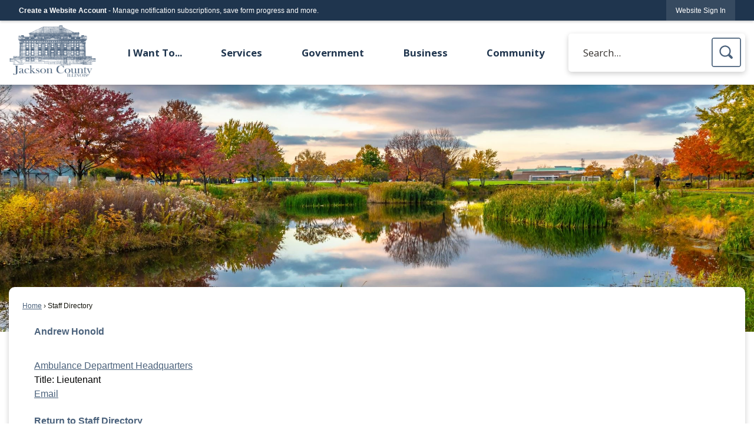

--- FILE ---
content_type: text/html; charset=utf-8
request_url: https://www.jacksoncounty-il.gov/Pages/MenuMain/HiddenMainSubMenus?pageID=1&moduleID=4&themeID=17&menuContainerID=mainNav&_=1768764133238
body_size: 10868
content:



    <ol id="ParentMainItem9" class="navMenu" role="menu" aria-expanded="false">
        <li id="MainItem9MenuHeader" class="subMenuItem toParent">
            <a id="pagelink9" class="navMenuItem openThePageLink" href="/9/I-Want-To" target="_self" role="menuitem" aria-haspopup="false" >Open the <em>I Want To...</em> page</a>
        </li>
            <li id="MainItem281" data-pageid="281" aria-haspopup="true" class="subMenuItem hasChildren">
                <a class="navMenuItem  withChildren" href="/281/Apply" target="_self" role="menuitem" aria-haspopup="true" >Apply</a>
            </li>
            <li id="MainItem287" data-pageid="287" aria-haspopup="true" class="subMenuItem hasChildren">
                <a class="navMenuItem  withChildren" href="/287/Contact" target="_self" role="menuitem" aria-haspopup="true" >Contact</a>
            </li>
            <li id="MainItem292" data-pageid="292" aria-haspopup="true" class="subMenuItem hasChildren">
                <a class="navMenuItem  withChildren" href="/292/Find" target="_self" role="menuitem" aria-haspopup="true" >Find</a>
            </li>
            <li id="MainItem303" data-pageid="303" aria-haspopup="true" class="subMenuItem hasChildren">
                <a class="navMenuItem  withChildren" href="/303/Pay" target="_self" role="menuitem" aria-haspopup="true" >Pay</a>
            </li>
            <li id="MainItem306" data-pageid="306" aria-haspopup="false" class="subMenuItem">
                <a class="navMenuItem " href="/FormCenter/Highway-Department-5/Report-a-Road-Problem-46" target="_self" role="menuitem" aria-haspopup="false" >Report a Road Problem</a>
            </li>
            <li id="MainItem398" data-pageid="398" aria-haspopup="true" class="subMenuItem hasChildren">
                <a class="navMenuItem  withChildren" href="/398/Sign-Up-For" target="_self" role="menuitem" aria-haspopup="true" >Sign Up For</a>
            </li>
            <li id="MainItem307" data-pageid="307" aria-haspopup="true" class="subMenuItem hasChildren">
                <a class="navMenuItem  withChildren" href="/307/Vote" target="_self" role="menuitem" aria-haspopup="true" >Vote</a>
            </li>
    </ol>



    <ol id="ParentMainItem281" class="navMenu" role="menu" aria-expanded="false">
        <li id="MainItem281MenuHeader" class="subMenuItem toParent">
            <a id="pagelink281" class="navMenuItem openThePageLink" href="/281/Apply" target="_self" role="menuitem" aria-haspopup="false" >Open the <em>Apply</em> page</a>
        </li>
            <li id="MainItem283" data-pageid="283" aria-haspopup="false" class="subMenuItem">
                <a class="navMenuItem " href="/175/County-Board-Appointed-Vacancies" target="_self" role="menuitem" aria-haspopup="false" >For County Board Appointed Vacancies</a>
            </li>
            <li id="MainItem285" data-pageid="285" aria-haspopup="false" class="subMenuItem">
                <a class="navMenuItem " href="/284/Employment" target="_self" role="menuitem" aria-haspopup="false" >For Employment with the County</a>
            </li>
            <li id="MainItem286" data-pageid="286" aria-haspopup="false" class="subMenuItem">
                <a class="navMenuItem " href="/200/Marriage-License" target="_self" role="menuitem" aria-haspopup="false" >For a Marriage License</a>
            </li>
    </ol>



    <ol id="ParentMainItem287" class="navMenu" role="menu" aria-expanded="false">
        <li id="MainItem287MenuHeader" class="subMenuItem toParent">
            <a id="pagelink287" class="navMenuItem openThePageLink" href="/287/Contact" target="_self" role="menuitem" aria-haspopup="false" >Open the <em>Contact</em> page</a>
        </li>
            <li id="MainItem288" data-pageid="288" aria-haspopup="false" class="subMenuItem">
                <a class="navMenuItem " href="/166/Animal-Control" target="_self" role="menuitem" aria-haspopup="false" >Animal Control</a>
            </li>
            <li id="MainItem289" data-pageid="289" aria-haspopup="false" class="subMenuItem">
                <a class="navMenuItem " href="/158/County-Board" target="_self" role="menuitem" aria-haspopup="false" >The County Board</a>
            </li>
            <li id="MainItem291" data-pageid="291" aria-haspopup="false" class="subMenuItem">
                <a class="navMenuItem " href="/DocumentCenter/View/534/Frequently-Dialed-Numbers-PDF" target="_blank" role="menuitem" aria-haspopup="false" rel="noopener">County Contact List (PDF)</a>
            </li>
    </ol>



    <ol id="ParentMainItem292" class="navMenu" role="menu" aria-expanded="false">
        <li id="MainItem292MenuHeader" class="subMenuItem toParent">
            <a id="pagelink292" class="navMenuItem openThePageLink" href="/292/Find" target="_self" role="menuitem" aria-haspopup="false" >Open the <em>Find</em> page</a>
        </li>
            <li id="MainItem293" data-pageid="293" aria-haspopup="false" class="subMenuItem">
                <a class="navMenuItem " href="/204/County-Finances" target="_self" role="menuitem" aria-haspopup="false" >County Finances</a>
            </li>
            <li id="MainItem294" data-pageid="294" aria-haspopup="false" class="subMenuItem">
                <a class="navMenuItem " href="/209/County-Ordinances-Resolutions" target="_self" role="menuitem" aria-haspopup="false" >County Ordinances</a>
            </li>
            <li id="MainItem295" data-pageid="295" aria-haspopup="false" class="subMenuItem">
                <a class="navMenuItem " href="https://www.judici.com/courts/cases/case_search.jsp?court=IL039015J" onkeypress="this.onclick();" onclick="return showExternalSiteDialog(this);" target="_self" role="menuitem" aria-haspopup="false" >Court Case Information (Judici)</a>
            </li>
            <li id="MainItem296" data-pageid="296" aria-haspopup="false" class="subMenuItem">
                <a class="navMenuItem " href="https://jackson.il.bhamaps.com/" onkeypress="this.onclick();" onclick="return showExternalSiteDialog(this);" target="_self" role="menuitem" aria-haspopup="false" >GIS Property Data</a>
            </li>
            <li id="MainItem297" data-pageid="297" aria-haspopup="false" class="subMenuItem">
                <a class="navMenuItem " href="/172/Assessment" target="_self" role="menuitem" aria-haspopup="false" >Property Information</a>
            </li>
            <li id="MainItem298" data-pageid="298" aria-haspopup="false" class="subMenuItem">
                <a class="navMenuItem " href="https://circuitclerk.co.jackson.il.us/" onkeypress="this.onclick();" onclick="return showExternalSiteDialog(this);" target="_self" role="menuitem" aria-haspopup="false" >Rules of the Court</a>
            </li>
            <li id="MainItem299" data-pageid="299" aria-haspopup="false" class="subMenuItem">
                <a class="navMenuItem " href="https://sheriffalerts.com/cap_office_disclaimer.php?office=54934&amp;fwd=aHR0cDovL3d3dy5zaGVyaWZmYWxlcnRzLmNvbS9jYXBfbWFpbi5waHA/b2ZmaWNlPTU0OTM0" onkeypress="this.onclick();" onclick="return showExternalSiteDialog(this);" target="_self" role="menuitem" aria-haspopup="false" >Sex Offenders in My Area</a>
            </li>
            <li id="MainItem301" data-pageid="301" aria-haspopup="false" class="subMenuItem">
                <a class="navMenuItem " href="/263/Treasurer" target="_self" role="menuitem" aria-haspopup="false" >Tax Information</a>
            </li>
            <li id="MainItem302" data-pageid="302" aria-haspopup="false" class="subMenuItem">
                <a class="navMenuItem " href="/202/Vital-Records" target="_self" role="menuitem" aria-haspopup="false" >Vital Records</a>
            </li>
            <li id="MainItem387" data-pageid="387" aria-haspopup="false" class="subMenuItem">
                <a class="navMenuItem " href="/387/Commercial-Solar-Energy-Facility-Siting-" target="_self" role="menuitem" aria-haspopup="false" >Commercial Solar Energy Facility Siting Ordinance</a>
            </li>
    </ol>



    <ol id="ParentMainItem303" class="navMenu" role="menu" aria-expanded="false">
        <li id="MainItem303MenuHeader" class="subMenuItem toParent">
            <a id="pagelink303" class="navMenuItem openThePageLink" href="/303/Pay" target="_self" role="menuitem" aria-haspopup="false" >Open the <em>Pay</em> page</a>
        </li>
            <li id="MainItem304" data-pageid="304" aria-haspopup="false" class="subMenuItem">
                <a class="navMenuItem " href="/196/Pay-Fines-Fees-Online" target="_self" role="menuitem" aria-haspopup="false" >Fines / Fees</a>
            </li>
            <li id="MainItem305" data-pageid="305" aria-haspopup="false" class="subMenuItem">
                <a class="navMenuItem " href="/263/Treasurer" target="_self" role="menuitem" aria-haspopup="false" >My Taxes</a>
            </li>
    </ol>



    <ol id="ParentMainItem398" class="navMenu" role="menu" aria-expanded="false">
        <li id="MainItem398MenuHeader" class="subMenuItem toParent">
            <a id="pagelink398" class="navMenuItem openThePageLink" href="/398/Sign-Up-For" target="_self" role="menuitem" aria-haspopup="false" >Open the <em>Sign Up For</em> page</a>
        </li>
            <li id="MainItem399" data-pageid="399" aria-haspopup="false" class="subMenuItem">
                <a class="navMenuItem " href="/portal?portalpage=notifications?tab=alerts" target="_self" role="menuitem" aria-haspopup="false" >Alerts &amp; Notifications</a>
            </li>
    </ol>



    <ol id="ParentMainItem307" class="navMenu" role="menu" aria-expanded="false">
        <li id="MainItem307MenuHeader" class="subMenuItem toParent">
            <a id="pagelink307" class="navMenuItem openThePageLink" href="/307/Vote" target="_self" role="menuitem" aria-haspopup="false" >Open the <em>Vote</em> page</a>
        </li>
            <li id="MainItem308" data-pageid="308" aria-haspopup="false" class="subMenuItem">
                <a class="navMenuItem " href="/222/Election-Polling-Places-District-Maps" target="_self" role="menuitem" aria-haspopup="false" >Find my Polling Place</a>
            </li>
            <li id="MainItem309" data-pageid="309" aria-haspopup="false" class="subMenuItem">
                <a class="navMenuItem " href="/215/Voter-Registration" target="_self" role="menuitem" aria-haspopup="false" >Register to Vote</a>
            </li>
            <li id="MainItem310" data-pageid="310" aria-haspopup="false" class="subMenuItem">
                <a class="navMenuItem " href="/220/Archived-Election-Results" target="_self" role="menuitem" aria-haspopup="false" >View Archived Election Results</a>
            </li>
            <li id="MainItem311" data-pageid="311" aria-haspopup="false" class="subMenuItem">
                <a class="navMenuItem " href="/213/List-of-Nominations" target="_self" role="menuitem" aria-haspopup="false" >View the Ballot</a>
            </li>
            <li id="MainItem312" data-pageid="312" aria-haspopup="false" class="subMenuItem">
                <a class="navMenuItem " href="/212/Early-Voting" target="_self" role="menuitem" aria-haspopup="false" >Vote Early</a>
            </li>
    </ol>



    <ol id="ParentMainItem101" class="navMenu" role="menu" aria-expanded="false">
        <li id="MainItem101MenuHeader" class="subMenuItem toParent">
            <a id="pagelink101" class="navMenuItem openThePageLink" href="/101/Services" target="_self" role="menuitem" aria-haspopup="false" >Open the <em>Services</em> page</a>
        </li>
            <li id="MainItem313" data-pageid="313" aria-haspopup="true" class="subMenuItem hasChildren">
                <a class="navMenuItem  withChildren" href="/313/Courts" target="_self" role="menuitem" aria-haspopup="true" >Courts</a>
            </li>
            <li id="MainItem323" data-pageid="323" aria-haspopup="false" class="subMenuItem">
                <a class="navMenuItem " href="/284/Employment" target="_self" role="menuitem" aria-haspopup="false" >Employment</a>
            </li>
            <li id="MainItem324" data-pageid="324" aria-haspopup="true" class="subMenuItem hasChildren">
                <a class="navMenuItem  withChildren" href="/324/Health-Safety" target="_self" role="menuitem" aria-haspopup="true" >Health &amp; Safety</a>
            </li>
            <li id="MainItem334" data-pageid="334" aria-haspopup="true" class="subMenuItem hasChildren">
                <a class="navMenuItem  withChildren" href="/334/Records" target="_self" role="menuitem" aria-haspopup="true" >Records</a>
            </li>
            <li id="MainItem339" data-pageid="339" aria-haspopup="true" class="subMenuItem hasChildren">
                <a class="navMenuItem  withChildren" href="/339/Taxes-Property" target="_self" role="menuitem" aria-haspopup="true" >Taxes &amp; Property</a>
            </li>
            <li id="MainItem350" data-pageid="350" aria-haspopup="false" class="subMenuItem">
                <a class="navMenuItem " href="/239/Jackson-County-Mass-Transit" target="_self" role="menuitem" aria-haspopup="false" >Transportation</a>
            </li>
            <li id="MainItem340" data-pageid="340" aria-haspopup="true" class="subMenuItem hasChildren">
                <a class="navMenuItem  withChildren" href="/340/Voting-Elections" target="_self" role="menuitem" aria-haspopup="true" >Voting &amp; Elections</a>
            </li>
    </ol>



    <ol id="ParentMainItem313" class="navMenu" role="menu" aria-expanded="false">
        <li id="MainItem313MenuHeader" class="subMenuItem toParent">
            <a id="pagelink313" class="navMenuItem openThePageLink" href="/313/Courts" target="_self" role="menuitem" aria-haspopup="false" >Open the <em>Courts</em> page</a>
        </li>
            <li id="MainItem314" data-pageid="314" aria-haspopup="false" class="subMenuItem">
                <a class="navMenuItem " href="https://www.judici.com/courts/cases/case_search.jsp?court=IL039015J" onkeypress="this.onclick();" onclick="return showExternalSiteDialog(this);" target="_self" role="menuitem" aria-haspopup="false" >Case Information (Judici)</a>
            </li>
            <li id="MainItem315" data-pageid="315" aria-haspopup="false" class="subMenuItem">
                <a class="navMenuItem " href="/191/Circuit-Clerk" target="_self" role="menuitem" aria-haspopup="false" >Circuit Clerk</a>
            </li>
            <li id="MainItem316" data-pageid="316" aria-haspopup="false" class="subMenuItem">
                <a class="navMenuItem " href="https://circuitclerk.co.jackson.il.us/" onkeypress="this.onclick();" onclick="return showExternalSiteDialog(this);" target="_self" role="menuitem" aria-haspopup="false" >Court Fees</a>
            </li>
            <li id="MainItem317" data-pageid="317" aria-haspopup="false" class="subMenuItem">
                <a class="navMenuItem " href="/247/Probation" target="_self" role="menuitem" aria-haspopup="false" >Probation</a>
            </li>
            <li id="MainItem318" data-pageid="318" aria-haspopup="false" class="subMenuItem">
                <a class="navMenuItem " href="/250/Public-Defender" target="_self" role="menuitem" aria-haspopup="false" >Public Defender</a>
            </li>
            <li id="MainItem319" data-pageid="319" aria-haspopup="false" class="subMenuItem">
                <a class="navMenuItem " href="https://circuitclerk.co.jackson.il.us/" onkeypress="this.onclick();" onclick="return showExternalSiteDialog(this);" target="_self" role="menuitem" aria-haspopup="false" >Rules of the Court</a>
            </li>
            <li id="MainItem320" data-pageid="320" aria-haspopup="false" class="subMenuItem">
                <a class="navMenuItem " href="https://www.jacksoncountystatesattorney.com/" onkeypress="this.onclick();" onclick="return showExternalSiteDialog(this);" target="_self" role="menuitem" aria-haspopup="false" >State&#39;s Attorney</a>
            </li>
            <li id="MainItem321" data-pageid="321" aria-haspopup="false" class="subMenuItem">
                <a class="navMenuItem " href="https://www.jacksoncountystatesattorney.com/" onkeypress="this.onclick();" onclick="return showExternalSiteDialog(this);" target="_self" role="menuitem" aria-haspopup="false" >Victim / Witness Advocacy</a>
            </li>
            <li id="MainItem322" data-pageid="322" aria-haspopup="false" class="subMenuItem">
                <a class="navMenuItem " href="/253/Jail-Visitation" target="_self" role="menuitem" aria-haspopup="false" >Visit Someone in Jail</a>
            </li>
    </ol>



    <ol id="ParentMainItem324" class="navMenu" role="menu" aria-expanded="false">
        <li id="MainItem324MenuHeader" class="subMenuItem toParent">
            <a id="pagelink324" class="navMenuItem openThePageLink" href="/324/Health-Safety" target="_self" role="menuitem" aria-haspopup="false" >Open the <em>Health &amp; Safety</em> page</a>
        </li>
            <li id="MainItem326" data-pageid="326" aria-haspopup="false" class="subMenuItem">
                <a class="navMenuItem " href="/159/Ambulance-Department" target="_self" role="menuitem" aria-haspopup="false" >Ambulance Department</a>
            </li>
            <li id="MainItem327" data-pageid="327" aria-haspopup="false" class="subMenuItem">
                <a class="navMenuItem " href="/166/Animal-Control" target="_self" role="menuitem" aria-haspopup="false" >Animal Control</a>
            </li>
            <li id="MainItem328" data-pageid="328" aria-haspopup="false" class="subMenuItem">
                <a class="navMenuItem " href="/203/Coroner" target="_self" role="menuitem" aria-haspopup="false" >Coroner</a>
            </li>
            <li id="MainItem329" data-pageid="329" aria-haspopup="false" class="subMenuItem">
                <a class="navMenuItem " href="/224/Emergency-Management-Agency" target="_self" role="menuitem" aria-haspopup="false" >Emergency Management Agency</a>
            </li>
            <li id="MainItem330" data-pageid="330" aria-haspopup="false" class="subMenuItem">
                <a class="navMenuItem " href="https://jchdonline.org/" onkeypress="this.onclick();" onclick="return showExternalSiteDialog(this);" target="_self" role="menuitem" aria-haspopup="false" >Health Department</a>
            </li>
            <li id="MainItem332" data-pageid="332" aria-haspopup="false" class="subMenuItem">
                <a class="navMenuItem " href="https://sheriffalerts.com/cap_office_disclaimer.php?office=54934&amp;fwd=aHR0cDovL3d3dy5zaGVyaWZmYWxlcnRzLmNvbS9jYXBfbWFpbi5waHA/b2ZmaWNlPTU0OTM0" onkeypress="this.onclick();" onclick="return showExternalSiteDialog(this);" target="_self" role="menuitem" aria-haspopup="false" >Search for Sex Offenders in Your Area</a>
            </li>
            <li id="MainItem333" data-pageid="333" aria-haspopup="false" class="subMenuItem">
                <a class="navMenuItem " href="/251/Sheriffs-Office" target="_self" role="menuitem" aria-haspopup="false" >Sheriff&#39;s Office</a>
            </li>
    </ol>



    <ol id="ParentMainItem334" class="navMenu" role="menu" aria-expanded="false">
        <li id="MainItem334MenuHeader" class="subMenuItem toParent">
            <a id="pagelink334" class="navMenuItem openThePageLink" href="/334/Records" target="_self" role="menuitem" aria-haspopup="false" >Open the <em>Records</em> page</a>
        </li>
            <li id="MainItem336" data-pageid="336" aria-haspopup="false" class="subMenuItem">
                <a class="navMenuItem " href="/200/Marriage-License" target="_self" role="menuitem" aria-haspopup="false" >Marriage License</a>
            </li>
            <li id="MainItem337" data-pageid="337" aria-haspopup="false" class="subMenuItem">
                <a class="navMenuItem " href="/202/Vital-Records" target="_self" role="menuitem" aria-haspopup="false" >Vital Records</a>
            </li>
    </ol>



    <ol id="ParentMainItem339" class="navMenu" role="menu" aria-expanded="false">
        <li id="MainItem339MenuHeader" class="subMenuItem toParent">
            <a id="pagelink339" class="navMenuItem openThePageLink" href="/339/Taxes-Property" target="_self" role="menuitem" aria-haspopup="false" >Open the <em>Taxes &amp; Property</em> page</a>
        </li>
            <li id="MainItem341" data-pageid="341" aria-haspopup="false" class="subMenuItem">
                <a class="navMenuItem " href="/186/Board-of-Review" target="_self" role="menuitem" aria-haspopup="false" >Board of Review</a>
            </li>
            <li id="MainItem343" data-pageid="343" aria-haspopup="false" class="subMenuItem">
                <a class="navMenuItem " href="/177/Property-Tax-Exemptions" target="_self" role="menuitem" aria-haspopup="false" >Property Tax Exemptions</a>
            </li>
            <li id="MainItem344" data-pageid="344" aria-haspopup="false" class="subMenuItem">
                <a class="navMenuItem " href="https://jacksonil.devnetwedge.com/" onkeypress="this.onclick();" onclick="return showExternalSiteDialog(this);" target="_self" role="menuitem" aria-haspopup="false" >Property Tax Lookup</a>
            </li>
            <li id="MainItem345" data-pageid="345" aria-haspopup="false" class="subMenuItem">
                <a class="navMenuItem " href="/181/Property-Tax-Resources" target="_self" role="menuitem" aria-haspopup="false" >Property Tax Resources</a>
            </li>
            <li id="MainItem346" data-pageid="346" aria-haspopup="false" class="subMenuItem">
                <a class="navMenuItem " href="https://jackson.il.bhamaps.com/" onkeypress="this.onclick();" onclick="return showExternalSiteDialog(this);" target="_self" role="menuitem" aria-haspopup="false" >Tax Maps - GIS Online</a>
            </li>
            <li id="MainItem348" data-pageid="348" aria-haspopup="false" class="subMenuItem">
                <a class="navMenuItem " href="/211/Tax-Rate-Codes" target="_self" role="menuitem" aria-haspopup="false" >Tax Rate Codes</a>
            </li>
            <li id="MainItem349" data-pageid="349" aria-haspopup="false" class="subMenuItem">
                <a class="navMenuItem " href="/263/Treasurer" target="_self" role="menuitem" aria-haspopup="false" >Treasurer</a>
            </li>
    </ol>



    <ol id="ParentMainItem340" class="navMenu" role="menu" aria-expanded="false">
        <li id="MainItem340MenuHeader" class="subMenuItem toParent">
            <a id="pagelink340" class="navMenuItem openThePageLink" href="/340/Voting-Elections" target="_self" role="menuitem" aria-haspopup="false" >Open the <em>Voting &amp; Elections</em> page</a>
        </li>
            <li id="MainItem353" data-pageid="353" aria-haspopup="false" class="subMenuItem">
                <a class="navMenuItem " href="/220/Archived-Election-Results" target="_self" role="menuitem" aria-haspopup="false" >Archived Election Results</a>
            </li>
            <li id="MainItem355" data-pageid="355" aria-haspopup="false" class="subMenuItem">
                <a class="navMenuItem " href="/212/Early-Voting" target="_self" role="menuitem" aria-haspopup="false" >Early Voting</a>
            </li>
            <li id="MainItem356" data-pageid="356" aria-haspopup="false" class="subMenuItem">
                <a class="navMenuItem " href="/222/Election-Polling-Places-District-Maps" target="_self" role="menuitem" aria-haspopup="false" >Election Polling Places</a>
            </li>
            <li id="MainItem357" data-pageid="357" aria-haspopup="false" class="subMenuItem">
                <a class="navMenuItem " href="/214/Notice-of-Election" target="_self" role="menuitem" aria-haspopup="false" >Notice of Election</a>
            </li>
            <li id="MainItem358" data-pageid="358" aria-haspopup="false" class="subMenuItem">
                <a class="navMenuItem " href="/215/Voter-Registration" target="_self" role="menuitem" aria-haspopup="false" >Voter Registration</a>
            </li>
            <li id="MainItem370" data-pageid="370" aria-haspopup="false" class="subMenuItem">
                <a class="navMenuItem " href="/370/Election-Results" target="_self" role="menuitem" aria-haspopup="false" >Election Results</a>
            </li>
            <li id="MainItem385" data-pageid="385" aria-haspopup="false" class="subMenuItem">
                <a class="navMenuItem " href="/385/FRANK-LBYRD-USES-ONLY-PAPER-BALLOTS-FOR-" target="_self" role="menuitem" aria-haspopup="false" >FRANK L.BYRD USES ONLY PAPER BALLOTS FOR JACKSON COUNTY ELECTIONS. SAFE AND SECURE ELECTION FOR OVER 20 YEARS AND COUNTING.&#160;</a>
            </li>
    </ol>



    <ol id="ParentMainItem27" class="navMenu" role="menu" aria-expanded="false">
        <li id="MainItem27MenuHeader" class="subMenuItem toParent">
            <a id="pagelink27" class="navMenuItem openThePageLink" href="/27/Government" target="_self" role="menuitem" aria-haspopup="false" >Open the <em>Government</em> page</a>
        </li>
            <li id="MainItem129" data-pageid="129" aria-haspopup="false" class="subMenuItem">
                <a class="navMenuItem " href="/129/Agendas-Minutes" target="_self" role="menuitem" aria-haspopup="false" >Agendas &amp; Minutes</a>
            </li>
            <li id="MainItem158" data-pageid="158" aria-haspopup="true" class="subMenuItem hasChildren">
                <a class="navMenuItem  withChildren" href="/158/County-Board" target="_self" role="menuitem" aria-haspopup="true" >County Board</a>
            </li>
            <li id="MainItem157" data-pageid="157" aria-haspopup="true" class="subMenuItem hasChildren">
                <a class="navMenuItem  withChildren" href="/157/Departments" target="_self" role="menuitem" aria-haspopup="true" >Departments</a>
            </li>
            <li id="MainItem276" data-pageid="276" aria-haspopup="false" class="subMenuItem">
                <a class="navMenuItem " href="/276/Election-Judge-Training" target="_self" role="menuitem" aria-haspopup="false" >Election Judge Training</a>
            </li>
            <li id="MainItem368" data-pageid="368" aria-haspopup="false" class="subMenuItem">
                <a class="navMenuItem " href="/368/Employees" target="_self" role="menuitem" aria-haspopup="false" >Employees</a>
            </li>
    </ol>



    <ol id="ParentMainItem158" class="navMenu" role="menu" aria-expanded="false">
        <li id="MainItem158MenuHeader" class="subMenuItem toParent">
            <a id="pagelink158" class="navMenuItem openThePageLink" href="/158/County-Board" target="_self" role="menuitem" aria-haspopup="false" >Open the <em>County Board</em> page</a>
        </li>
            <li id="MainItem174" data-pageid="174" aria-haspopup="false" class="subMenuItem">
                <a class="navMenuItem " href="/DocumentCenter/View/172/District-Board-Map-PDF" target="_blank" role="menuitem" aria-haspopup="false" rel="noopener">Board District Map (PDF)</a>
            </li>
            <li id="MainItem175" data-pageid="175" aria-haspopup="false" class="subMenuItem">
                <a class="navMenuItem " href="/175/County-Board-Appointed-Vacancies" target="_self" role="menuitem" aria-haspopup="false" >County Board Appointed Vacancies</a>
            </li>
            <li id="MainItem178" data-pageid="178" aria-haspopup="true" class="subMenuItem hasChildren">
                <a class="navMenuItem  withChildren" href="/178/County-Committees" target="_self" role="menuitem" aria-haspopup="true" >County Committees</a>
            </li>
            <li id="MainItem204" data-pageid="204" aria-haspopup="true" class="subMenuItem hasChildren">
                <a class="navMenuItem  withChildren" href="/204/County-Finances" target="_self" role="menuitem" aria-haspopup="true" >County Finances</a>
            </li>
            <li id="MainItem209" data-pageid="209" aria-haspopup="false" class="subMenuItem">
                <a class="navMenuItem " href="/Archive.aspx?AMID=41" target="_self" role="menuitem" aria-haspopup="false" >County Ordinances &amp; Resolutions</a>
            </li>
            <li id="MainItem223" data-pageid="223" aria-haspopup="false" class="subMenuItem">
                <a class="navMenuItem " href="/223/Jackson-County-Bylaws" target="_self" role="menuitem" aria-haspopup="false" >Jackson County Bylaws</a>
            </li>
            <li id="MainItem372" data-pageid="372" aria-haspopup="false" class="subMenuItem">
                <a class="navMenuItem " href="/372/Jackson-County-Organizational-Chart" target="_self" role="menuitem" aria-haspopup="false" >Jackson County Organizational Chart</a>
            </li>
    </ol>



    <ol id="ParentMainItem178" class="navMenu" role="menu" aria-expanded="false">
        <li id="MainItem178MenuHeader" class="subMenuItem toParent">
            <a id="pagelink178" class="navMenuItem openThePageLink" href="/178/County-Committees" target="_self" role="menuitem" aria-haspopup="false" >Open the <em>County Committees</em> page</a>
        </li>
            <li id="MainItem179" data-pageid="179" aria-haspopup="false" class="subMenuItem">
                <a class="navMenuItem " href="/179/Executive-Committee" target="_self" role="menuitem" aria-haspopup="false" >Executive Committee</a>
            </li>
            <li id="MainItem184" data-pageid="184" aria-haspopup="false" class="subMenuItem">
                <a class="navMenuItem " href="/184/Finance-Administration-Committee" target="_self" role="menuitem" aria-haspopup="false" >Finance &amp; Administration Committee</a>
            </li>
            <li id="MainItem187" data-pageid="187" aria-haspopup="false" class="subMenuItem">
                <a class="navMenuItem " href="/187/Legislative-Public-Safety-Committee" target="_self" role="menuitem" aria-haspopup="false" >Legislative &amp; Public Safety Committee</a>
            </li>
            <li id="MainItem188" data-pageid="188" aria-haspopup="false" class="subMenuItem">
                <a class="navMenuItem " href="/188/Real-Property-Committee" target="_self" role="menuitem" aria-haspopup="false" >Real Property Committee</a>
            </li>
    </ol>



    <ol id="ParentMainItem204" class="navMenu" role="menu" aria-expanded="false">
        <li id="MainItem204MenuHeader" class="subMenuItem toParent">
            <a id="pagelink204" class="navMenuItem openThePageLink" href="/204/County-Finances" target="_self" role="menuitem" aria-haspopup="false" >Open the <em>County Finances</em> page</a>
        </li>
            <li id="MainItem205" data-pageid="205" aria-haspopup="false" class="subMenuItem">
                <a class="navMenuItem " href="/Archive.aspx?AMID=38" target="_self" role="menuitem" aria-haspopup="false" >Audits</a>
            </li>
            <li id="MainItem206" data-pageid="206" aria-haspopup="false" class="subMenuItem">
                <a class="navMenuItem " href="/Archive.aspx?AMID=39" target="_self" role="menuitem" aria-haspopup="false" >Budgets</a>
            </li>
            <li id="MainItem207" data-pageid="207" aria-haspopup="false" class="subMenuItem">
                <a class="navMenuItem " href="/Archive.aspx?AMID=40" target="_self" role="menuitem" aria-haspopup="false" >Compensation</a>
            </li>
    </ol>



    <ol id="ParentMainItem157" class="navMenu" role="menu" aria-expanded="false">
        <li id="MainItem157MenuHeader" class="subMenuItem toParent">
            <a id="pagelink157" class="navMenuItem openThePageLink" href="/157/Departments" target="_self" role="menuitem" aria-haspopup="false" >Open the <em>Departments</em> page</a>
        </li>
            <li id="MainItem159" data-pageid="159" aria-haspopup="true" class="subMenuItem hasChildren">
                <a class="navMenuItem  withChildren" href="/159/Ambulance-Department" target="_self" role="menuitem" aria-haspopup="true" >Ambulance Department</a>
            </li>
            <li id="MainItem166" data-pageid="166" aria-haspopup="true" class="subMenuItem hasChildren">
                <a class="navMenuItem  withChildren" href="/166/Animal-Control" target="_self" role="menuitem" aria-haspopup="true" >Animal Control</a>
            </li>
            <li id="MainItem172" data-pageid="172" aria-haspopup="true" class="subMenuItem hasChildren">
                <a class="navMenuItem  withChildren" href="/172/Assessments" target="_self" role="menuitem" aria-haspopup="true" >Assessments</a>
            </li>
            <li id="MainItem186" data-pageid="186" aria-haspopup="true" class="subMenuItem hasChildren">
                <a class="navMenuItem  withChildren" href="/186/Board-of-Review" target="_self" role="menuitem" aria-haspopup="true" >Board of Review</a>
            </li>
            <li id="MainItem191" data-pageid="191" aria-haspopup="true" class="subMenuItem hasChildren">
                <a class="navMenuItem  withChildren" href="/191/Circuit-Clerk" target="_self" role="menuitem" aria-haspopup="true" >Circuit Clerk</a>
            </li>
            <li id="MainItem197" data-pageid="197" aria-haspopup="true" class="subMenuItem hasChildren">
                <a class="navMenuItem  withChildren" href="/197/Clerk-Recorder" target="_self" role="menuitem" aria-haspopup="true" >Clerk &amp; Recorder</a>
            </li>
            <li id="MainItem203" data-pageid="203" aria-haspopup="false" class="subMenuItem">
                <a class="navMenuItem " href="/203/Coroner" target="_self" role="menuitem" aria-haspopup="false" >Coroner</a>
            </li>
            <li id="MainItem224" data-pageid="224" aria-haspopup="true" class="subMenuItem hasChildren">
                <a class="navMenuItem  withChildren" href="/224/Emergency-Management-Agency" target="_self" role="menuitem" aria-haspopup="true" >Emergency Management Agency</a>
            </li>
            <li id="MainItem226" data-pageid="226" aria-haspopup="false" class="subMenuItem">
                <a class="navMenuItem " href="https://jchdonline.org/" onkeypress="this.onclick();" onclick="return showExternalSiteDialog(this);" target="_self" role="menuitem" aria-haspopup="false" >Health Department</a>
            </li>
            <li id="MainItem228" data-pageid="228" aria-haspopup="true" class="subMenuItem hasChildren">
                <a class="navMenuItem  withChildren" href="/228/Highway-Department" target="_self" role="menuitem" aria-haspopup="true" >Highway Department</a>
            </li>
            <li id="MainItem239" data-pageid="239" aria-haspopup="false" class="subMenuItem">
                <a class="navMenuItem " href="/239/Jackson-County-Mass-Transit" target="_self" role="menuitem" aria-haspopup="false" >Jackson County Mass Transit</a>
            </li>
            <li id="MainItem240" data-pageid="240" aria-haspopup="false" class="subMenuItem">
                <a class="navMenuItem " href="https://www.roe30.org/" onkeypress="this.onclick();" onclick="return showExternalSiteDialog(this);" target="_self" role="menuitem" aria-haspopup="false" >Jackson / Perry Regional Office of Education</a>
            </li>
            <li id="MainItem241" data-pageid="241" aria-haspopup="true" class="subMenuItem hasChildren">
                <a class="navMenuItem  withChildren" href="/241/Liquor-Advisory-Board" target="_self" role="menuitem" aria-haspopup="true" >Liquor Advisory Board</a>
            </li>
            <li id="MainItem244" data-pageid="244" aria-haspopup="true" class="subMenuItem hasChildren">
                <a class="navMenuItem  withChildren" href="/244/Mental-Health-708-Board" target="_self" role="menuitem" aria-haspopup="true" >Mental Health (708) Board</a>
            </li>
            <li id="MainItem246" data-pageid="246" aria-haspopup="false" class="subMenuItem">
                <a class="navMenuItem " href="/246/Natural-Resources-Economic-Development-B" target="_self" role="menuitem" aria-haspopup="false" >Natural Resources Economic Development Board</a>
            </li>
            <li id="MainItem247" data-pageid="247" aria-haspopup="false" class="subMenuItem">
                <a class="navMenuItem " href="/247/Probation" target="_self" role="menuitem" aria-haspopup="false" >Probation</a>
            </li>
            <li id="MainItem248" data-pageid="248" aria-haspopup="false" class="subMenuItem">
                <a class="navMenuItem " href="/248/Public-Building-Commission" target="_self" role="menuitem" aria-haspopup="false" >Public Building Commission</a>
            </li>
            <li id="MainItem250" data-pageid="250" aria-haspopup="false" class="subMenuItem">
                <a class="navMenuItem " href="/250/Public-Defender" target="_self" role="menuitem" aria-haspopup="false" >Public Defender</a>
            </li>
            <li id="MainItem251" data-pageid="251" aria-haspopup="true" class="subMenuItem hasChildren">
                <a class="navMenuItem  withChildren" href="/251/Sheriffs-Office" target="_self" role="menuitem" aria-haspopup="true" >Sheriff&#39;s Office</a>
            </li>
            <li id="MainItem261" data-pageid="261" aria-haspopup="false" class="subMenuItem">
                <a class="navMenuItem " href="https://www.jacksoncountystatesattorney.com/" onkeypress="this.onclick();" onclick="return showExternalSiteDialog(this);" target="_self" role="menuitem" aria-haspopup="false" >State&#39;s Attorney</a>
            </li>
            <li id="MainItem263" data-pageid="263" aria-haspopup="true" class="subMenuItem hasChildren">
                <a class="navMenuItem  withChildren" href="/263/Treasurer" target="_self" role="menuitem" aria-haspopup="true" >Treasurer</a>
            </li>
    </ol>



    <ol id="ParentMainItem159" class="navMenu" role="menu" aria-expanded="false">
        <li id="MainItem159MenuHeader" class="subMenuItem toParent">
            <a id="pagelink159" class="navMenuItem openThePageLink" href="/159/Ambulance-Department" target="_self" role="menuitem" aria-haspopup="false" >Open the <em>Ambulance Department</em> page</a>
        </li>
            <li id="MainItem160" data-pageid="160" aria-haspopup="false" class="subMenuItem">
                <a class="navMenuItem " href="/160/AFSCME-Contract" target="_self" role="menuitem" aria-haspopup="false" >AFSCME Contract</a>
            </li>
            <li id="MainItem161" data-pageid="161" aria-haspopup="false" class="subMenuItem">
                <a class="navMenuItem " href="/161/Community-Public-Relations" target="_self" role="menuitem" aria-haspopup="false" >Community Public Relations</a>
            </li>
            <li id="MainItem163" data-pageid="163" aria-haspopup="false" class="subMenuItem">
                <a class="navMenuItem " href="/163/Employment" target="_self" role="menuitem" aria-haspopup="false" >Employment</a>
            </li>
            <li id="MainItem164" data-pageid="164" aria-haspopup="false" class="subMenuItem">
                <a class="navMenuItem " href="/164/Patient-Privacy-Notice" target="_self" role="menuitem" aria-haspopup="false" >Patient Privacy Notice</a>
            </li>
            <li id="MainItem165" data-pageid="165" aria-haspopup="false" class="subMenuItem">
                <a class="navMenuItem " href="https://heartlandpaymentservices.net/webpayments/JacksonCtyAmbulanceSvc/bills" onkeypress="this.onclick();" onclick="return showExternalSiteDialog(this);" target="_self" role="menuitem" aria-haspopup="false" >Payments</a>
            </li>
    </ol>



    <ol id="ParentMainItem166" class="navMenu" role="menu" aria-expanded="false">
        <li id="MainItem166MenuHeader" class="subMenuItem toParent">
            <a id="pagelink166" class="navMenuItem openThePageLink" href="/166/Animal-Control" target="_self" role="menuitem" aria-haspopup="false" >Open the <em>Animal Control</em> page</a>
        </li>
            <li id="MainItem167" data-pageid="167" aria-haspopup="false" class="subMenuItem">
                <a class="navMenuItem " href="/167/Eclipse-Information" target="_self" role="menuitem" aria-haspopup="false" >Eclipse Information</a>
            </li>
            <li id="MainItem168" data-pageid="168" aria-haspopup="false" class="subMenuItem">
                <a class="navMenuItem " href="/168/Rabies-Tags" target="_self" role="menuitem" aria-haspopup="false" >Rabies Tags</a>
            </li>
            <li id="MainItem169" data-pageid="169" aria-haspopup="false" class="subMenuItem">
                <a class="navMenuItem " href="/169/Rabies-Vaccination-Clinics" target="_self" role="menuitem" aria-haspopup="false" >Rabies Vaccination Clinics</a>
            </li>
            <li id="MainItem170" data-pageid="170" aria-haspopup="false" class="subMenuItem">
                <a class="navMenuItem " href="/170/Seasonal-Information" target="_self" role="menuitem" aria-haspopup="false" >Seasonal Information</a>
            </li>
            <li id="MainItem171" data-pageid="171" aria-haspopup="false" class="subMenuItem">
                <a class="navMenuItem " href="/171/Spay-Neuter-Program" target="_self" role="menuitem" aria-haspopup="false" >Spay Neuter Program</a>
            </li>
            <li id="MainItem373" data-pageid="373" aria-haspopup="false" class="subMenuItem">
                <a class="navMenuItem " href="/373/Animal-Control-Ordinances" target="_self" role="menuitem" aria-haspopup="false" >Animal Control Ordinances</a>
            </li>
            <li id="MainItem391" data-pageid="391" aria-haspopup="false" class="subMenuItem">
                <a class="navMenuItem " href="/391/Recent-Stray-Intake" target="_self" role="menuitem" aria-haspopup="false" >Recent Stray Intake</a>
            </li>
            <li id="MainItem393" data-pageid="393" aria-haspopup="false" class="subMenuItem">
                <a class="navMenuItem " href="/393/Lost-and-Found" target="_self" role="menuitem" aria-haspopup="false" >Lost and Found</a>
            </li>
            <li id="MainItem394" data-pageid="394" aria-haspopup="false" class="subMenuItem">
                <a class="navMenuItem " href="/394/Available-For-Transfer" target="_self" role="menuitem" aria-haspopup="false" >Available For Transfer</a>
            </li>
    </ol>



    <ol id="ParentMainItem172" class="navMenu" role="menu" aria-expanded="false">
        <li id="MainItem172MenuHeader" class="subMenuItem toParent">
            <a id="pagelink172" class="navMenuItem openThePageLink" href="/172/Assessments" target="_self" role="menuitem" aria-haspopup="false" >Open the <em>Assessments</em> page</a>
        </li>
            <li id="MainItem173" data-pageid="173" aria-haspopup="false" class="subMenuItem">
                <a class="navMenuItem " href="/173/Assessment-Office-Forms" target="_self" role="menuitem" aria-haspopup="false" >Assessment Office Forms</a>
            </li>
            <li id="MainItem176" data-pageid="176" aria-haspopup="false" class="subMenuItem">
                <a class="navMenuItem " href="/176/Notices-Policies" target="_self" role="menuitem" aria-haspopup="false" >Notices &amp; Policies</a>
            </li>
            <li id="MainItem177" data-pageid="177" aria-haspopup="false" class="subMenuItem">
                <a class="navMenuItem " href="/177/Property-Tax-Exemptions" target="_self" role="menuitem" aria-haspopup="false" >Property Tax Exemptions</a>
            </li>
            <li id="MainItem180" data-pageid="180" aria-haspopup="false" class="subMenuItem">
                <a class="navMenuItem " href="https://jacksonil.devnetwedge.com/" onkeypress="this.onclick();" onclick="return showExternalSiteDialog(this);" target="_self" role="menuitem" aria-haspopup="false" >Property Tax Lookup</a>
            </li>
            <li id="MainItem181" data-pageid="181" aria-haspopup="false" class="subMenuItem">
                <a class="navMenuItem " href="/181/Property-Tax-Resources" target="_self" role="menuitem" aria-haspopup="false" >Property Tax Resources</a>
            </li>
            <li id="MainItem182" data-pageid="182" aria-haspopup="false" class="subMenuItem">
                <a class="navMenuItem " href="https://jackson.il.bhamaps.com/" onkeypress="this.onclick();" onclick="return showExternalSiteDialog(this);" target="_self" role="menuitem" aria-haspopup="false" >Tax Maps - GIS Online</a>
            </li>
            <li id="MainItem183" data-pageid="183" aria-haspopup="false" class="subMenuItem">
                <a class="navMenuItem " href="/183/Township-Assessors" target="_self" role="menuitem" aria-haspopup="false" >Township Assessors</a>
            </li>
    </ol>



    <ol id="ParentMainItem186" class="navMenu" role="menu" aria-expanded="false">
        <li id="MainItem186MenuHeader" class="subMenuItem toParent">
            <a id="pagelink186" class="navMenuItem openThePageLink" href="/186/Board-of-Review" target="_self" role="menuitem" aria-haspopup="false" >Open the <em>Board of Review</em> page</a>
        </li>
            <li id="MainItem190" data-pageid="190" aria-haspopup="false" class="subMenuItem">
                <a class="navMenuItem " href="/190/Schedule" target="_self" role="menuitem" aria-haspopup="false" >Schedule</a>
            </li>
            <li id="MainItem189" data-pageid="189" aria-haspopup="false" class="subMenuItem">
                <a class="navMenuItem " href="/DocumentCenter/View/190/2022-Board-of-Review-Rules-DOCX" target="_blank" role="menuitem" aria-haspopup="false" rel="noopener">Rules &amp; Procedures for Filing &amp; Appeal (DOCX)</a>
            </li>
    </ol>



    <ol id="ParentMainItem191" class="navMenu" role="menu" aria-expanded="false">
        <li id="MainItem191MenuHeader" class="subMenuItem toParent">
            <a id="pagelink191" class="navMenuItem openThePageLink" href="/191/Circuit-Clerk" target="_self" role="menuitem" aria-haspopup="false" >Open the <em>Circuit Clerk</em> page</a>
        </li>
            <li id="MainItem192" data-pageid="192" aria-haspopup="false" class="subMenuItem">
                <a class="navMenuItem " href="https://www.judici.com/courts/cases/case_search.jsp?court=IL039015J" onkeypress="this.onclick();" onclick="return showExternalSiteDialog(this);" target="_self" role="menuitem" aria-haspopup="false" >Case Information (Judici)</a>
            </li>
            <li id="MainItem193" data-pageid="193" aria-haspopup="false" class="subMenuItem">
                <a class="navMenuItem " href="https://circuitclerk.co.jackson.il.us/" onkeypress="this.onclick();" onclick="return showExternalSiteDialog(this);" target="_self" role="menuitem" aria-haspopup="false" >Court Fees</a>
            </li>
            <li id="MainItem194" data-pageid="194" aria-haspopup="false" class="subMenuItem">
                <a class="navMenuItem " href="/194/Holidays-Hours" target="_self" role="menuitem" aria-haspopup="false" >Holidays &amp; Hours</a>
            </li>
            <li id="MainItem196" data-pageid="196" aria-haspopup="false" class="subMenuItem">
                <a class="navMenuItem " href="/196/Pay-Fines-Fees-Online" target="_self" role="menuitem" aria-haspopup="false" >Pay Fines &amp; Fees Online</a>
            </li>
            <li id="MainItem195" data-pageid="195" aria-haspopup="false" class="subMenuItem">
                <a class="navMenuItem " href="https://circuitclerk.co.jackson.il.us/" onkeypress="this.onclick();" onclick="return showExternalSiteDialog(this);" target="_self" role="menuitem" aria-haspopup="false" >Rules of the Court</a>
            </li>
    </ol>



    <ol id="ParentMainItem197" class="navMenu" role="menu" aria-expanded="false">
        <li id="MainItem197MenuHeader" class="subMenuItem toParent">
            <a id="pagelink197" class="navMenuItem openThePageLink" href="/197/Clerk-Recorder" target="_self" role="menuitem" aria-haspopup="false" >Open the <em>Clerk &amp; Recorder</em> page</a>
        </li>
            <li id="MainItem199" data-pageid="199" aria-haspopup="false" class="subMenuItem">
                <a class="navMenuItem " href="/199/Elections-Voting" target="_self" role="menuitem" aria-haspopup="false" >Elections &amp; Voting</a>
            </li>
            <li id="MainItem200" data-pageid="200" aria-haspopup="false" class="subMenuItem">
                <a class="navMenuItem " href="/200/Marriage-License" target="_self" role="menuitem" aria-haspopup="false" >Marriage License</a>
            </li>
            <li id="MainItem211" data-pageid="211" aria-haspopup="false" class="subMenuItem">
                <a class="navMenuItem " href="/Archive.aspx?AMID=37" target="_self" role="menuitem" aria-haspopup="false" >Tax Rate Codes</a>
            </li>
            <li id="MainItem202" data-pageid="202" aria-haspopup="false" class="subMenuItem">
                <a class="navMenuItem " href="/202/Vital-Records" target="_self" role="menuitem" aria-haspopup="false" >Vital Records</a>
            </li>
            <li id="MainItem392" data-pageid="392" aria-haspopup="false" class="subMenuItem">
                <a class="navMenuItem " href="/392/Recording-Documents" target="_self" role="menuitem" aria-haspopup="false" >Recording Documents</a>
            </li>
            <li id="MainItem395" data-pageid="395" aria-haspopup="false" class="subMenuItem">
                <a class="navMenuItem " href="/395/Notary-Fraud-Alert" target="_self" role="menuitem" aria-haspopup="false" >Notary Fraud Alert</a>
            </li>
    </ol>



    <ol id="ParentMainItem224" class="navMenu" role="menu" aria-expanded="false">
        <li id="MainItem224MenuHeader" class="subMenuItem toParent">
            <a id="pagelink224" class="navMenuItem openThePageLink" href="/224/Emergency-Management-Agency" target="_self" role="menuitem" aria-haspopup="false" >Open the <em>Emergency Management Agency</em> page</a>
        </li>
            <li id="MainItem225" data-pageid="225" aria-haspopup="false" class="subMenuItem">
                <a class="navMenuItem " href="https://jacksoncountyema.yolasite.com/" onkeypress="this.onclick();" onclick="return showExternalSiteDialog(this);" target="_self" role="menuitem" aria-haspopup="false" >Emergency Messages</a>
            </li>
            <li id="MainItem227" data-pageid="227" aria-haspopup="false" class="subMenuItem">
                <a class="navMenuItem " href="/227/Local-Emergency-Planning-Committee-LEPC" target="_self" role="menuitem" aria-haspopup="false" >Local Emergency Planning Committee (LEPC)</a>
            </li>
            <li id="MainItem237" data-pageid="237" aria-haspopup="false" class="subMenuItem">
                <a class="navMenuItem " href="/237/National-Incident-Management-System" target="_self" role="menuitem" aria-haspopup="false" >National Incident Management System</a>
            </li>
    </ol>



    <ol id="ParentMainItem228" class="navMenu" role="menu" aria-expanded="false">
        <li id="MainItem228MenuHeader" class="subMenuItem toParent">
            <a id="pagelink228" class="navMenuItem openThePageLink" href="/228/Highway-Department" target="_self" role="menuitem" aria-haspopup="false" >Open the <em>Highway Department</em> page</a>
        </li>
            <li id="MainItem229" data-pageid="229" aria-haspopup="false" class="subMenuItem">
                <a class="navMenuItem " href="/229/ADA-Transition-Plan" target="_self" role="menuitem" aria-haspopup="false" >ADA Transition Plan</a>
            </li>
            <li id="MainItem231" data-pageid="231" aria-haspopup="false" class="subMenuItem">
                <a class="navMenuItem " href="/231/County-Highway-Map" target="_self" role="menuitem" aria-haspopup="false" >County Highway Map</a>
            </li>
            <li id="MainItem233" data-pageid="233" aria-haspopup="false" class="subMenuItem">
                <a class="navMenuItem " href="/233/Flood-Damage-Prevention" target="_self" role="menuitem" aria-haspopup="false" >Flood Damage Prevention</a>
            </li>
            <li id="MainItem236" data-pageid="236" aria-haspopup="false" class="subMenuItem">
                <a class="navMenuItem " href="/FormCenter/Highway-Department-5/Report-a-Road-Problem-46" target="_self" role="menuitem" aria-haspopup="false" >Report a Road Problem</a>
            </li>
            <li id="MainItem238" data-pageid="238" aria-haspopup="false" class="subMenuItem">
                <a class="navMenuItem " href="/238/Township-Highway-Commissioners" target="_self" role="menuitem" aria-haspopup="false" >Township Highway Commissioners</a>
            </li>
            <li id="MainItem375" data-pageid="375" aria-haspopup="false" class="subMenuItem">
                <a class="navMenuItem " href="/375/Highway-Employment-Opportunities" target="_self" role="menuitem" aria-haspopup="false" >Highway Employment Opportunities</a>
            </li>
    </ol>



    <ol id="ParentMainItem241" class="navMenu" role="menu" aria-expanded="false">
        <li id="MainItem241MenuHeader" class="subMenuItem toParent">
            <a id="pagelink241" class="navMenuItem openThePageLink" href="/241/Liquor-Advisory-Board" target="_self" role="menuitem" aria-haspopup="false" >Open the <em>Liquor Advisory Board</em> page</a>
        </li>
            <li id="MainItem242" data-pageid="242" aria-haspopup="false" class="subMenuItem">
                <a class="navMenuItem " href="/242/County-Licensed-Establishments" target="_self" role="menuitem" aria-haspopup="false" >County Licensed Establishments</a>
            </li>
            <li id="MainItem243" data-pageid="243" aria-haspopup="false" class="subMenuItem">
                <a class="navMenuItem " href="/243/Jackson-County-Liquor-Ordinance" target="_self" role="menuitem" aria-haspopup="false" >Jackson County Liquor Ordinance</a>
            </li>
            <li id="MainItem245" data-pageid="245" aria-haspopup="false" class="subMenuItem">
                <a class="navMenuItem " href="/245/Liquor-License-Application" target="_self" role="menuitem" aria-haspopup="false" >Liquor License Application</a>
            </li>
    </ol>



    <ol id="ParentMainItem244" class="navMenu" role="menu" aria-expanded="false">
        <li id="MainItem244MenuHeader" class="subMenuItem toParent">
            <a id="pagelink244" class="navMenuItem openThePageLink" href="/244/Mental-Health-708-Board" target="_self" role="menuitem" aria-haspopup="false" >Open the <em>Mental Health (708) Board</em> page</a>
        </li>
            <li id="MainItem249" data-pageid="249" aria-haspopup="false" class="subMenuItem">
                <a class="navMenuItem " href="/249/Annual-Report-Budget" target="_self" role="menuitem" aria-haspopup="false" >Annual Report &amp; Budget</a>
            </li>
            <li id="MainItem252" data-pageid="252" aria-haspopup="false" class="subMenuItem">
                <a class="navMenuItem " href="/252/Community-Mental-Health-Resources" target="_self" role="menuitem" aria-haspopup="false" >Community Mental Health Resources</a>
            </li>
            <li id="MainItem254" data-pageid="254" aria-haspopup="false" class="subMenuItem">
                <a class="navMenuItem " href="/254/Funded-Agencies" target="_self" role="menuitem" aria-haspopup="false" >Funded Agencies</a>
            </li>
            <li id="MainItem256" data-pageid="256" aria-haspopup="false" class="subMenuItem">
                <a class="navMenuItem " href="/256/Funding-Reports-Application" target="_self" role="menuitem" aria-haspopup="false" >Funding Reports &amp; Application</a>
            </li>
            <li id="MainItem280" data-pageid="280" aria-haspopup="false" class="subMenuItem">
                <a class="navMenuItem " href="/DocumentCenter/View/414/One-year--Three-year-Plan-docx" target="_blank" role="menuitem" aria-haspopup="false" rel="noopener">One-Year &amp; Three-Year Plan (PDF)</a>
            </li>
    </ol>



    <ol id="ParentMainItem251" class="navMenu" role="menu" aria-expanded="false">
        <li id="MainItem251MenuHeader" class="subMenuItem toParent">
            <a id="pagelink251" class="navMenuItem openThePageLink" href="/251/Sheriffs-Office" target="_self" role="menuitem" aria-haspopup="false" >Open the <em>Sheriff&#39;s Office</em> page</a>
        </li>
            <li id="MainItem255" data-pageid="255" aria-haspopup="false" class="subMenuItem">
                <a class="navMenuItem " href="/255/Employment-Opportunities" target="_self" role="menuitem" aria-haspopup="false" >Employment Opportunities</a>
            </li>
            <li id="MainItem259" data-pageid="259" aria-haspopup="false" class="subMenuItem">
                <a class="navMenuItem " href="/259/Employment-Posters" target="_self" role="menuitem" aria-haspopup="false" >Employment Posters</a>
            </li>
            <li id="MainItem258" data-pageid="258" aria-haspopup="false" class="subMenuItem">
                <a class="navMenuItem " href="/258/Jail-Audits-Reports" target="_self" role="menuitem" aria-haspopup="false" >Jail Audits &amp; Reports</a>
            </li>
            <li id="MainItem257" data-pageid="257" aria-haspopup="false" class="subMenuItem">
                <a class="navMenuItem " href="/257/Jail-Commissary-Bond" target="_self" role="menuitem" aria-haspopup="false" >Jail Commissary &amp; Bond</a>
            </li>
            <li id="MainItem253" data-pageid="253" aria-haspopup="false" class="subMenuItem">
                <a class="navMenuItem " href="/253/Contact-a-Detaine" target="_self" role="menuitem" aria-haspopup="false" >Contact a Detaine</a>
            </li>
            <li id="MainItem262" data-pageid="262" aria-haspopup="false" class="subMenuItem">
                <a class="navMenuItem " href="https://sheriffalerts.com/cap_office_disclaimer.php?office=54934&amp;fwd=aHR0cDovL3d3dy5zaGVyaWZmYWxlcnRzLmNvbS9jYXBfbWFpbi5waHA/b2ZmaWNlPTU0OTM0" onkeypress="this.onclick();" onclick="return showExternalSiteDialog(this);" target="_self" role="menuitem" aria-haspopup="false" >Offender Watch</a>
            </li>
            <li id="MainItem264" data-pageid="264" aria-haspopup="false" class="subMenuItem">
                <a class="navMenuItem " href="/264/PREA---Prison-Rape-Elimination-Act" target="_self" role="menuitem" aria-haspopup="false" >PREA - Prison Rape Elimination Act</a>
            </li>
            <li id="MainItem369" data-pageid="369" aria-haspopup="false" class="subMenuItem">
                <a class="navMenuItem " href="/369/Competitive-Bids" target="_self" role="menuitem" aria-haspopup="false" >Competitive Bids</a>
            </li>
    </ol>



    <ol id="ParentMainItem263" class="navMenu" role="menu" aria-expanded="false">
        <li id="MainItem263MenuHeader" class="subMenuItem toParent">
            <a id="pagelink263" class="navMenuItem openThePageLink" href="/263/Treasurer" target="_self" role="menuitem" aria-haspopup="false" >Open the <em>Treasurer</em> page</a>
        </li>
            <li id="MainItem265" data-pageid="265" aria-haspopup="false" class="subMenuItem">
                <a class="navMenuItem " href="/265/About-the-Treasurer" target="_self" role="menuitem" aria-haspopup="false" >About the Treasurer</a>
            </li>
            <li id="MainItem266" data-pageid="266" aria-haspopup="false" class="subMenuItem">
                <a class="navMenuItem " href="/266/County-Hotel-Motel-Tax" target="_self" role="menuitem" aria-haspopup="false" >County Hotel / Motel Tax</a>
            </li>
            <li id="MainItem267" data-pageid="267" aria-haspopup="false" class="subMenuItem">
                <a class="navMenuItem " href="/267/Delinquent-Tax-Properties" target="_self" role="menuitem" aria-haspopup="false" >Delinquent Tax Properties</a>
            </li>
            <li id="MainItem268" data-pageid="268" aria-haspopup="false" class="subMenuItem">
                <a class="navMenuItem " href="/268/Mobile-Home-Taxes" target="_self" role="menuitem" aria-haspopup="false" >Mobile Home Taxes</a>
            </li>
            <li id="MainItem269" data-pageid="269" aria-haspopup="false" class="subMenuItem">
                <a class="navMenuItem " href="/269/Property-Taxes" target="_self" role="menuitem" aria-haspopup="false" >Property Taxes</a>
            </li>
            <li id="MainItem274" data-pageid="274" aria-haspopup="false" class="subMenuItem">
                <a class="navMenuItem " href="/274/Treasurer-Reports-Policies" target="_self" role="menuitem" aria-haspopup="false" >Treasurer Reports &amp; Policies</a>
            </li>
            <li id="MainItem270" data-pageid="270" aria-haspopup="false" class="subMenuItem">
                <a class="navMenuItem " href="/270/Uncashed-Unclaimed-Checks" target="_self" role="menuitem" aria-haspopup="false" >Uncashed / Unclaimed Checks</a>
            </li>
            <li id="MainItem386" data-pageid="386" aria-haspopup="false" class="subMenuItem">
                <a class="navMenuItem " href="/386/Grand-Tower-Property-Taxes-in-2025" target="_self" role="menuitem" aria-haspopup="false" >Grand Tower Property Taxes in 2025</a>
            </li>
    </ol>



    <ol id="ParentMainItem31" class="navMenu" role="menu" aria-expanded="false">
        <li id="MainItem31MenuHeader" class="subMenuItem toParent">
            <a id="pagelink31" class="navMenuItem openThePageLink" href="/31/Community" target="_self" role="menuitem" aria-haspopup="false" >Open the <em>Community</em> page</a>
        </li>
            <li id="MainItem284" data-pageid="284" aria-haspopup="true" class="subMenuItem hasChildren">
                <a class="navMenuItem  withChildren" href="/284/Employment" target="_self" role="menuitem" aria-haspopup="true" >Employment</a>
            </li>
            <li id="MainItem325" data-pageid="325" aria-haspopup="false" class="subMenuItem">
                <a class="navMenuItem " href="/325/Freedom-of-Information-Act-FOIA-Informat" target="_self" role="menuitem" aria-haspopup="false" >Freedom of Information Act (FOIA) Information</a>
            </li>
            <li id="MainItem331" data-pageid="331" aria-haspopup="true" class="subMenuItem hasChildren">
                <a class="navMenuItem  withChildren" href="/331/Legally-Required-Postings" target="_self" role="menuitem" aria-haspopup="true" >Legally Required Postings</a>
            </li>
            <li id="MainItem354" data-pageid="354" aria-haspopup="false" class="subMenuItem">
                <a class="navMenuItem " href="/354/Requests-for-Proposal-RFPsRequests-for-Q" target="_self" role="menuitem" aria-haspopup="false" >Requests for Proposal (RFPs)/Requests for Qualifications (RFQs)</a>
            </li>
            <li id="MainItem359" data-pageid="359" aria-haspopup="true" class="subMenuItem hasChildren">
                <a class="navMenuItem  withChildren" href="/359/Community-Resources" target="_self" role="menuitem" aria-haspopup="true" >Community Resources</a>
            </li>
    </ol>



    <ol id="ParentMainItem284" class="navMenu" role="menu" aria-expanded="false">
        <li id="MainItem284MenuHeader" class="subMenuItem toParent">
            <a id="pagelink284" class="navMenuItem openThePageLink" href="/284/Employment" target="_self" role="menuitem" aria-haspopup="false" >Open the <em>Employment</em> page</a>
        </li>
            <li id="MainItem300" data-pageid="300" aria-haspopup="false" class="subMenuItem">
                <a class="navMenuItem " href="/300/Employee-Resources" target="_self" role="menuitem" aria-haspopup="false" >Employee Resources</a>
            </li>
            <li id="MainItem366" data-pageid="366" aria-haspopup="false" class="subMenuItem">
                <a class="navMenuItem " href="https://outlook.office.com" onkeypress="this.onclick();" onclick="return showExternalSiteDialog(this);" target="_self" role="menuitem" aria-haspopup="false" >Employee Webmail</a>
            </li>
            <li id="MainItem367" data-pageid="367" aria-haspopup="false" class="subMenuItem">
                <a class="navMenuItem " href="https://bsaonline.com/" onkeypress="this.onclick();" onclick="return showExternalSiteDialog(this);" target="_self" role="menuitem" aria-haspopup="false" >Employee Payroll Information</a>
            </li>
    </ol>



    <ol id="ParentMainItem331" class="navMenu" role="menu" aria-expanded="false">
        <li id="MainItem331MenuHeader" class="subMenuItem toParent">
            <a id="pagelink331" class="navMenuItem openThePageLink" href="/331/Legally-Required-Postings" target="_self" role="menuitem" aria-haspopup="false" >Open the <em>Legally Required Postings</em> page</a>
        </li>
            <li id="MainItem335" data-pageid="335" aria-haspopup="false" class="subMenuItem">
                <a class="navMenuItem " href="/164/Patient-Privacy-Notice" target="_self" role="menuitem" aria-haspopup="false" >Ambulance Department Patient Privacy Notice</a>
            </li>
            <li id="MainItem338" data-pageid="338" aria-haspopup="false" class="subMenuItem">
                <a class="navMenuItem " href="/204/County-Finances" target="_self" role="menuitem" aria-haspopup="false" >County Finances</a>
            </li>
            <li id="MainItem342" data-pageid="342" aria-haspopup="false" class="subMenuItem">
                <a class="navMenuItem " href="/209/County-Ordinances-Resolutions" target="_self" role="menuitem" aria-haspopup="false" >County Ordinances</a>
            </li>
            <li id="MainItem351" data-pageid="351" aria-haspopup="false" class="subMenuItem">
                <a class="navMenuItem " href="/259/Employment-Posters" target="_self" role="menuitem" aria-haspopup="false" >Employment Posters</a>
            </li>
            <li id="MainItem352" data-pageid="352" aria-haspopup="false" class="subMenuItem">
                <a class="navMenuItem " href="/325/Freedom-of-Information-Act-FOIA-Informat" target="_self" role="menuitem" aria-haspopup="false" >Freedom of Information Act (FOIA) Information</a>
            </li>
    </ol>



    <ol id="ParentMainItem359" class="navMenu" role="menu" aria-expanded="false">
        <li id="MainItem359MenuHeader" class="subMenuItem toParent">
            <a id="pagelink359" class="navMenuItem openThePageLink" href="/359/Community-Resources" target="_self" role="menuitem" aria-haspopup="false" >Open the <em>Community Resources</em> page</a>
        </li>
            <li id="MainItem360" data-pageid="360" aria-haspopup="false" class="subMenuItem">
                <a class="navMenuItem " href="/360/Community-Contacts" target="_self" role="menuitem" aria-haspopup="false" >Community Contacts</a>
            </li>
    </ol>


--- FILE ---
content_type: image/svg+xml
request_url: https://www.jacksoncounty-il.gov/ImageRepository/Document?documentID=75
body_size: 3317
content:
<svg id="GBs_Sign_Up_for_Alerts" data-name="GBs Sign Up for Alerts" xmlns="http://www.w3.org/2000/svg" xmlns:xlink="http://www.w3.org/1999/xlink" width="155" height="155" viewBox="0 0 155 155">
  <defs>
    <clipPath id="clip-path">
      <rect id="Rectangle_733" data-name="Rectangle 733" width="155" height="155" transform="translate(40 1216)" fill="#fff" stroke="#707070" stroke-width="1"/>
    </clipPath>
    <clipPath id="clip-path-2">
      <rect id="Rectangle_734" data-name="Rectangle 734" width="134.164" height="105.666" transform="translate(0 0)" fill="#fff"/>
    </clipPath>
  </defs>
  <g id="GBs_Agendas_and_Minutes" data-name="GBs Agendas and Minutes" transform="translate(-40 -1216)" clip-path="url(#clip-path)">
    <g id="Group_9939" data-name="Group 9939" transform="translate(50.418 1240.663)">
      <g id="Group_9939-2" data-name="Group 9939" transform="translate(0 0.004)" clip-path="url(#clip-path-2)">
        <path id="Path_197" data-name="Path 197" d="M2635.578,1098.769a2.081,2.081,0,0,0-2.957,2.928,33.164,33.164,0,0,1,7.345,11.331,35.645,35.645,0,0,1-.128,26.1,33.172,33.172,0,0,1-7.456,11.258,2.081,2.081,0,1,0,2.928,2.957c14.863-14.718,14.986-39.71.268-54.573" transform="translate(-2512.375 -1048.334)" fill="#fff"/>
        <path id="Path_198" data-name="Path 198" d="M2455.363,1344.381a25.349,25.349,0,0,0-1.737-9.4,24.071,24.071,0,0,0-5.332-8.222,2.081,2.081,0,1,0-2.957,2.928,19.932,19.932,0,0,1,4.413,6.809,21.476,21.476,0,0,1-.077,15.717,19.932,19.932,0,0,1-4.48,6.766,2.081,2.081,0,0,0,2.928,2.957,24.064,24.064,0,0,0,5.412-8.169,25.355,25.355,0,0,0,1.829-9.385" transform="translate(-2333.678 -1265.98)" fill="#fff"/>
        <path id="Path_199" data-name="Path 199" d="M6.7,1140.352a35.645,35.645,0,0,1-.128-26.1,33.17,33.17,0,0,1,7.345-11.331,2.081,2.081,0,0,0-2.957-2.928A37.307,37.307,0,0,0,2.7,1112.739a39.807,39.807,0,0,0,.143,29.168,37.306,37.306,0,0,0,8.388,12.662,2.081,2.081,0,1,0,2.928-2.957A33.166,33.166,0,0,1,6.7,1140.352" transform="translate(0 -1049.505)" fill="#fff"/>
        <path id="Path_200" data-name="Path 200" d="M258.8,1347.8a21.473,21.473,0,0,1-.077-15.717,19.93,19.93,0,0,1,4.413-6.809,2.081,2.081,0,0,0-2.957-2.928,24.071,24.071,0,0,0-5.332,8.222,25.635,25.635,0,0,0,.092,18.787,24.07,24.07,0,0,0,5.412,8.169,2.081,2.081,0,0,0,2.928-2.957,19.932,19.932,0,0,1-4.48-6.766" transform="translate(-241.627 -1261.768)" fill="#fff"/>
        <path id="Path_201" data-name="Path 201" d="M634.572,62.958c-.9-3.255-.816-9.805-.746-15.584a88.7,88.7,0,0,0-.345-12.409,25.622,25.622,0,0,0-8.973-15.909,27.482,27.482,0,0,0-7.151-4.3q.055-.674.055-1.361a15.137,15.137,0,0,0-3.008-9.271,11.066,11.066,0,0,0-3.438-2.974,9.093,9.093,0,0,0-8.825,0A11.067,11.067,0,0,0,598.7,4.121a15.137,15.137,0,0,0-3.008,9.271q0,.806.076,1.6a25.356,25.356,0,0,0-4.156,2.4,26.921,26.921,0,0,0-6.7,6.934,34.326,34.326,0,0,0-4.534,10.107c-1.041,3.782-1.064,9.684-1.086,15.393-.019,4.947-.04,10.063-.766,12.8-1.322,4.989-9.512,18.021-12.556,22.621a2.081,2.081,0,0,0,1.735,3.229h21.7a17.612,17.612,0,0,0,34.277,0h21.7a2.081,2.081,0,0,0,1.729-3.238c-3.033-4.53-11.2-17.365-12.555-22.285M571.531,84.32c1.045-1.644,2.377-3.777,3.745-6.064,4.075-6.812,6.524-11.711,7.279-14.559.863-3.257.883-8.4.9-13.854s.043-11.057.937-14.3a30.182,30.182,0,0,1,3.973-8.886,22.774,22.774,0,0,1,5.66-5.869,21.263,21.263,0,0,1,6.748-3.2,22.588,22.588,0,0,1,7.268-.749,23.765,23.765,0,0,1,13.794,5.414A21.423,21.423,0,0,1,629.369,35.6a87.32,87.32,0,0,1,.3,11.721c-.078,6.351-.159,12.917.895,16.74.774,2.808,3.228,7.634,7.3,14.343,1.349,2.225,2.662,4.3,3.7,5.913Zm30.46-77.647a5.406,5.406,0,0,1,9.126,0,10.967,10.967,0,0,1,2.134,6.719c0,.009,0,.019,0,.028a27.949,27.949,0,0,0-4.965-.739,26.754,26.754,0,0,0-8.427.842c0-.044,0-.087,0-.131a10.967,10.967,0,0,1,2.134-6.719m14.07,87.261a13.455,13.455,0,0,1-22.333-5.452H619.38a13.381,13.381,0,0,1-3.318,5.452" transform="translate(-539.971 -0.004)" fill="#fff"/>
      </g>
    </g>
  </g>
</svg>


--- FILE ---
content_type: image/svg+xml
request_url: https://www.jacksoncounty-il.gov/ImageRepository/Document?documentID=70
body_size: 2934
content:
<svg id="GBs_Agendas_and_Minutes" data-name="GBs Agendas and Minutes" xmlns="http://www.w3.org/2000/svg" xmlns:xlink="http://www.w3.org/1999/xlink" width="155" height="155" viewBox="0 0 155 155">
  <defs>
    <clipPath id="clip-path">
      <rect id="Rectangle_733" data-name="Rectangle 733" width="155" height="155" transform="translate(40 1216)" fill="#fff" stroke="#707070" stroke-width="1"/>
    </clipPath>
    <clipPath id="clip-path-2">
      <rect id="Rectangle_732" data-name="Rectangle 732" width="100" height="103.612" fill="#fff"/>
    </clipPath>
  </defs>
  <g id="GBs_Agendas_and_Minutes-2" data-name="GBs Agendas and Minutes" transform="translate(-40 -1216)" clip-path="url(#clip-path)">
    <g id="Group_9938" data-name="Group 9938" transform="translate(68 1242)">
      <g id="Group_9938-2" data-name="Group 9938" clip-path="url(#clip-path-2)">
        <path id="Path_196" data-name="Path 196" d="M90.936,5.89H81.817v-.14a5.75,5.75,0,1,0-11.5,0v.14H29.684v-.14a5.75,5.75,0,1,0-11.5,0v.14H9.057A9.071,9.071,0,0,0,0,14.95V87.4A9,9,0,0,0,3.091,94.17v.837a8.613,8.613,0,0,0,8.6,8.6H88.3a8.616,8.616,0,0,0,8.6-8.6V94.17A9.026,9.026,0,0,0,100,87.4V14.95a9.072,9.072,0,0,0-9.064-9.06M74.3,5.751a1.764,1.764,0,1,1,3.527,0V13.7a1.764,1.764,0,0,1-3.527,0Zm-52.133,0a1.763,1.763,0,1,1,3.527,0V13.7a1.763,1.763,0,0,1-3.527,0ZM88.3,99.625H11.7a4.568,4.568,0,0,1-4.36-3.332,9,9,0,0,0,1.72.175H90.936a8.909,8.909,0,0,0,1.72-.175A4.562,4.562,0,0,1,88.3,99.625M96.013,87.4a5.082,5.082,0,0,1-5.077,5.077H9.057A5.078,5.078,0,0,1,3.987,87.4V36.092H96.013Zm0-55.3H3.987V14.95A5.078,5.078,0,0,1,9.057,9.877h9.126V13.7a5.75,5.75,0,0,0,11.5,0V9.877H70.316V13.7a5.75,5.75,0,0,0,11.5,0V9.877h9.119a5.082,5.082,0,0,1,5.077,5.073ZM56.892,50.918V48.5a1.655,1.655,0,0,1,1.65-1.655h2.43A1.655,1.655,0,0,1,62.623,48.5v2.422a1.652,1.652,0,0,1-1.651,1.651h-2.43a1.652,1.652,0,0,1-1.65-1.651m0,14.581V63.074a1.651,1.651,0,0,1,1.65-1.651h2.43a1.652,1.652,0,0,1,1.651,1.651V65.5a1.655,1.655,0,0,1-1.651,1.655h-2.43a1.655,1.655,0,0,1-1.65-1.655m19.52,0V63.074a1.652,1.652,0,0,1,1.652-1.651h2.422a1.651,1.651,0,0,1,1.65,1.651V65.5a1.655,1.655,0,0,1-1.65,1.655H78.064A1.656,1.656,0,0,1,76.412,65.5m0-14.581V48.5a1.656,1.656,0,0,1,1.652-1.655h2.422a1.655,1.655,0,0,1,1.65,1.655v2.422a1.652,1.652,0,0,1-1.65,1.651H78.064a1.653,1.653,0,0,1-1.652-1.651m0,29.158V77.65A1.653,1.653,0,0,1,78.064,76h2.422a1.652,1.652,0,0,1,1.65,1.651v2.426a1.654,1.654,0,0,1-1.65,1.654H78.064a1.656,1.656,0,0,1-1.652-1.654M37.377,50.918V48.5a1.655,1.655,0,0,1,1.651-1.655H41.45A1.65,1.65,0,0,1,43.1,48.5v2.422a1.647,1.647,0,0,1-1.651,1.651H39.028a1.652,1.652,0,0,1-1.651-1.651M17.857,65.5V63.074a1.651,1.651,0,0,1,1.65-1.651h2.429a1.652,1.652,0,0,1,1.652,1.651V65.5a1.655,1.655,0,0,1-1.652,1.655H19.507a1.654,1.654,0,0,1-1.65-1.655m0,14.577V77.65A1.652,1.652,0,0,1,19.507,76h2.429a1.653,1.653,0,0,1,1.652,1.651v2.426a1.655,1.655,0,0,1-1.652,1.654H19.507a1.654,1.654,0,0,1-1.65-1.654M37.377,65.5V63.074a1.652,1.652,0,0,1,1.651-1.651H41.45A1.646,1.646,0,0,1,43.1,63.074V65.5a1.65,1.65,0,0,1-1.651,1.655H39.028A1.655,1.655,0,0,1,37.377,65.5M56.892,80.076V77.65A1.652,1.652,0,0,1,58.542,76h2.43a1.652,1.652,0,0,1,1.651,1.651v2.426a1.655,1.655,0,0,1-1.651,1.654h-2.43a1.654,1.654,0,0,1-1.65-1.654M17.857,50.918V48.5a1.654,1.654,0,0,1,1.65-1.655h2.429A1.655,1.655,0,0,1,23.587,48.5v2.422a1.653,1.653,0,0,1-1.652,1.651H19.507a1.652,1.652,0,0,1-1.65-1.651m19.52,29.158V77.65A1.652,1.652,0,0,1,39.028,76H41.45A1.647,1.647,0,0,1,43.1,77.65v2.426a1.65,1.65,0,0,1-1.651,1.654H39.028a1.655,1.655,0,0,1-1.651-1.654" fill="#fff"/>
      </g>
    </g>
  </g>
</svg>


--- FILE ---
content_type: image/svg+xml
request_url: https://www.jacksoncounty-il.gov/ImageRepository/Document?documentID=71
body_size: 4355
content:
<svg id="GBs_Elections" data-name="GBs Elections" xmlns="http://www.w3.org/2000/svg" xmlns:xlink="http://www.w3.org/1999/xlink" width="155" height="155" viewBox="0 0 155 155">
  <defs>
    <clipPath id="clip-path">
      <rect id="Rectangle_733" data-name="Rectangle 733" width="155" height="155" transform="translate(40 1216)" fill="#fff" stroke="#707070" stroke-width="1"/>
    </clipPath>
    <clipPath id="clip-path-2">
      <rect id="Rectangle_738" data-name="Rectangle 738" width="111.832" height="124.363" fill="#fff" stroke="#fff" stroke-width="0.25"/>
    </clipPath>
  </defs>
  <g id="GBs_Agendas_and_Minutes" data-name="GBs Agendas and Minutes" transform="translate(-40 -1216)" clip-path="url(#clip-path)">
    <g id="Group_9944" data-name="Group 9944" transform="translate(64.584 1231.319)">
      <g id="Group_9944-2" data-name="Group 9944" clip-path="url(#clip-path-2)">
        <path id="Path_215" data-name="Path 215" d="M106.5,405.741H18.823a1.478,1.478,0,0,1-1.478-1.478V354.446a1.478,1.478,0,0,1,1.478-1.478H106.5a1.478,1.478,0,0,1,1.478,1.478v49.816a1.478,1.478,0,0,1-1.478,1.478M20.3,402.784h84.715V355.925H20.3Z" transform="translate(-13.827 -281.378)" fill="#fff" stroke="#fff" stroke-width="0.25"/>
        <path id="Path_216" data-name="Path 216" d="M96.186,308.639H1.478A1.479,1.479,0,0,1,0,307.161V295.13a1.479,1.479,0,0,1,1.478-1.478H96.186a1.478,1.478,0,0,1,1.478,1.478v12.031a1.478,1.478,0,0,1-1.478,1.478M2.957,305.683H94.708v-9.074H2.957Z" transform="translate(0 -234.092)" fill="#fff" stroke="#fff" stroke-width="0.25"/>
        <path id="Path_217" data-name="Path 217" d="M96.186,234.39H1.479a1.479,1.479,0,0,1-1.245-2.275l10.131-15.83a1.478,1.478,0,0,1,1.245-.681H33.866a1.478,1.478,0,0,1,0,2.957H12.419L4.18,231.433H93.485L85.246,218.56H67.785a1.478,1.478,0,1,1,0-2.957h18.27a1.478,1.478,0,0,1,1.245.681l10.131,15.83a1.478,1.478,0,0,1-1.245,2.275" transform="translate(0 -171.874)" fill="#fff" stroke="#fff" stroke-width="0.25"/>
        <path id="Path_218" data-name="Path 218" d="M162.587,257.586H113.2a1.478,1.478,0,1,1,0-2.957h49.389a1.478,1.478,0,1,1,0,2.957" transform="translate(-89.06 -202.984)" fill="#fff" stroke="#fff" stroke-width="0.25"/>
        <path id="Path_219" data-name="Path 219" d="M185.455,87.275H153.6a1.478,1.478,0,0,1-1.419-1.894L164.9,42.05a1.476,1.476,0,0,1,1.835-1l29.327,8.6a1.478,1.478,0,0,1,1,1.835l-1.594,5.434a1.478,1.478,0,1,1-2.837-.832l1.178-4.015L167.318,44.3,155.576,84.319h28.771l5.3-18.053a1.478,1.478,0,1,1,2.837.832l-5.609,19.115a1.478,1.478,0,0,1-1.418,1.062" transform="translate(-121.27 -32.674)" fill="#fff" stroke="#fff" stroke-width="0.25"/>
        <path id="Path_220" data-name="Path 220" d="M443.556,32.511a1.479,1.479,0,0,1-1.36-.9L431.53,6.632a1.478,1.478,0,0,1,.779-1.94L443.017.12a1.478,1.478,0,0,1,1.94.779L455.623,25.88a1.478,1.478,0,0,1-.779,1.94l-10.708,4.572a1.483,1.483,0,0,1-.581.119M434.83,6.831l9.506,22.262,7.989-3.411L442.818,3.419Z" transform="translate(-343.911 0)" fill="#fff" stroke="#fff" stroke-width="0.25"/>
        <path id="Path_221" data-name="Path 221" d="M275.03,57.212a6.21,6.21,0,0,1-.99-12.339l11.888-2.007.918-3.128L270.716,35a1.478,1.478,0,0,1-.418-2.639l7.307-4.992a10.642,10.642,0,0,1,7.623-1.739l19.87,3.019a1.479,1.479,0,0,1,1.138.881L313.8,47.247a1.478,1.478,0,0,1-.238,1.544c-4.75,5.523-15.267,8.237-23.139,6.016l-14.379,2.321a6.27,6.27,0,0,1-1.013.083m-.487-24.165,14.554,4.27a1.478,1.478,0,0,1,1,1.835L288.5,44.585a1.479,1.479,0,0,1-1.172,1.042l-12.808,2.163a3.253,3.253,0,1,0,1.044,6.422l14.711-2.375a1.486,1.486,0,0,1,.664.045c6.465,1.958,15.409-.075,19.757-4.358L303.84,31.452l-19.056-2.895a7.691,7.691,0,0,0-5.511,1.257Z" transform="translate(-214.307 -20.338)" fill="#fff" stroke="#fff" stroke-width="0.25"/>
        <path id="Path_222" data-name="Path 222" d="M114.369,454.349h-3.157l-5.318-17.242h3.284l3.954,13.213,4.042-13.213h2.589Z" transform="translate(-84.416 -348.451)" fill="#fff" stroke="#fff" stroke-width="0.25"/>
        <path id="Path_223" data-name="Path 223" d="M184.407,453.57a6.283,6.283,0,0,1-5.35-2.577,10.383,10.383,0,0,1-1.913-6.366,9.737,9.737,0,0,1,2.033-6.3,6.548,6.548,0,0,1,5.369-2.533,6.348,6.348,0,0,1,5.312,2.533,10.074,10.074,0,0,1,1.951,6.335,9.807,9.807,0,0,1-2.027,6.449,6.622,6.622,0,0,1-5.375,2.457m.025-2.5a3.575,3.575,0,0,0,2.843-1.39q1.162-1.389,1.162-5.041a9.461,9.461,0,0,0-.96-4.655A3.2,3.2,0,0,0,184.5,438.3q-3.992,0-3.991,6.43a8.935,8.935,0,0,0,1.017,4.73,3.246,3.246,0,0,0,2.911,1.611" transform="translate(-141.215 -347.406)" fill="#fff" stroke="#fff" stroke-width="0.25"/>
        <path id="Path_224" data-name="Path 224" d="M260.735,454.349H257.4V439.771h-4.585v-2.665H265.32v2.665h-4.586Z" transform="translate(-201.538 -348.451)" fill="#fff" stroke="#fff" stroke-width="0.25"/>
        <path id="Path_225" data-name="Path 225" d="M335.016,454.349h-11.2V437.106H334.9v2.564h-7.984v4.674h6.417v2.5h-6.417v4.826h8.1Z" transform="translate(-258.134 -348.451)" fill="#fff" stroke="#fff" stroke-width="0.25"/>
      </g>
    </g>
  </g>
</svg>


--- FILE ---
content_type: image/svg+xml
request_url: https://www.jacksoncounty-il.gov/ImageRepository/Document?documentID=74
body_size: 1542
content:
<svg id="GBs_Property_Info" data-name="GBs Property Info" xmlns="http://www.w3.org/2000/svg" xmlns:xlink="http://www.w3.org/1999/xlink" width="155" height="155" viewBox="0 0 155 155">
  <defs>
    <clipPath id="clip-path">
      <rect id="Rectangle_733" data-name="Rectangle 733" width="155" height="155" transform="translate(40 1216)" fill="#fff" stroke="#707070" stroke-width="1"/>
    </clipPath>
    <clipPath id="clip-path-2">
      <rect id="Rectangle_737" data-name="Rectangle 737" width="110.902" height="114.301" fill="#fff"/>
    </clipPath>
  </defs>
  <g id="GBs_Agendas_and_Minutes" data-name="GBs Agendas and Minutes" transform="translate(-40 -1216)" clip-path="url(#clip-path)">
    <g id="Group_9943" data-name="Group 9943" transform="translate(62.049 1236.35)">
      <g id="Group_9942" data-name="Group 9942" clip-path="url(#clip-path-2)">
        <path id="Path_214" data-name="Path 214" d="M110.891,16.074h0C110.333,7.67,102.361.715,92.381,0H88.927V16.074H0V114.3l91.8-.029c10.71-.506,19.1-7.971,19.1-16.995ZM90.654,110.846H3.454V19.528H88.927v9.746H15.473V100.94H97.564V92.372H94.28v5.14H42.4V89.818H39.115v7.695H18.756V78.451H39.115v4.684H42.4V70.684H39.115v4.341H18.756V60.46H39.115v3.512H42.4V60.46h3.356V57.033h-27V32.7H58.489V57.033H53.327V60.46h5.162v16.45H77.75V73.482H61.772V32.7H88.927V73.4h-3.6v3.427h3.6v6.883h1.727c9.26,0,16.794,6.088,16.794,13.57s-7.534,13.569-16.794,13.569m16.794-23.072h0l-.116-.141q-.2-.248-.415-.488l-.117-.133c-.174-.193-.353-.383-.538-.572l-.1-.1q-.235-.235-.48-.463l-.148-.137c-.2-.179-.4-.355-.6-.525l-.038-.031c-.194-.162-.394-.32-.594-.474l-.17-.129c-.192-.144-.388-.286-.589-.426l-.074-.053c-.223-.154-.451-.3-.683-.449l-.172-.106c-.192-.119-.388-.235-.583-.347l-.151-.087c-.24-.134-.482-.264-.725-.388l-.16-.08c-.2-.1-.412-.2-.62-.3l-.192-.089c-.255-.115-.513-.226-.774-.332l-.094-.036c-.234-.094-.471-.183-.709-.269l-.216-.077c-.253-.088-.508-.173-.787-.26l-.034-.011c-.274-.084-.553-.162-.833-.236l-.222-.057q-.352-.089-.709-.168l-.165-.037q-.426-.091-.861-.167l-.205-.034c-.236-.039-.474-.075-.712-.106l-.223-.03q-.442-.055-.891-.095l-.149-.011-.216-.016V3.529c8.5.705,15.067,6.535,15.067,13.495Z" fill="#fff"/>
      </g>
    </g>
  </g>
</svg>


--- FILE ---
content_type: image/svg+xml
request_url: https://www.jacksoncounty-il.gov/ImageRepository/Document?documentID=73
body_size: 1967
content:
<svg id="GBs_Pay_Online" data-name="GBs Pay Online" xmlns="http://www.w3.org/2000/svg" xmlns:xlink="http://www.w3.org/1999/xlink" width="155" height="155" viewBox="0 0 155 155">
  <defs>
    <clipPath id="clip-path">
      <rect id="Rectangle_733" data-name="Rectangle 733" width="155" height="155" transform="translate(40 1216)" fill="#fff" stroke="#707070" stroke-width="1"/>
    </clipPath>
    <clipPath id="clip-path-2">
      <rect id="Rectangle_736" data-name="Rectangle 736" width="128.121" height="94.731" fill="#fff"/>
    </clipPath>
  </defs>
  <g id="GBs_Agendas_and_Minutes" data-name="GBs Agendas and Minutes" transform="translate(-40 -1216)" clip-path="url(#clip-path)">
    <g id="Group_9941" data-name="Group 9941" transform="translate(53.44 1246.135)">
      <g id="Group_9941-2" data-name="Group 9941" clip-path="url(#clip-path-2)">
        <path id="Path_207" data-name="Path 207" d="M141.953,115.786H52.1a7.232,7.232,0,0,1-7.225-7.223V52.1A7.232,7.232,0,0,1,52.1,44.874h89.854a7.232,7.232,0,0,1,7.223,7.223v56.466a7.232,7.232,0,0,1-7.223,7.223M52.1,49.006A3.1,3.1,0,0,0,49.006,52.1v56.466a3.1,3.1,0,0,0,3.093,3.091h89.854a3.094,3.094,0,0,0,3.091-3.091V52.1a3.094,3.094,0,0,0-3.091-3.091Z" transform="translate(-21.056 -21.056)" fill="#fff"/>
        <path id="Path_208" data-name="Path 208" d="M17.753,70.91H7.558A7.565,7.565,0,0,1,0,63.352V7.558A7.565,7.565,0,0,1,7.558,0H96.742A7.565,7.565,0,0,1,104.3,7.558V17.38a2.066,2.066,0,0,1-4.132,0V7.558a3.43,3.43,0,0,0-3.426-3.426H7.558A3.43,3.43,0,0,0,4.132,7.558V63.352a3.431,3.431,0,0,0,3.426,3.426h10.2a2.066,2.066,0,1,1,0,4.132" fill="#fff"/>
        <path id="Path_209" data-name="Path 209" d="M147.11,69.168H46.94a2.066,2.066,0,1,1,0-4.132H147.11a2.066,2.066,0,1,1,0,4.132" transform="translate(-21.056 -30.516)" fill="#fff"/>
        <path id="Path_210" data-name="Path 210" d="M147.11,95.784H46.94a2.066,2.066,0,1,1,0-4.132H147.11a2.066,2.066,0,1,1,0,4.132" transform="translate(-21.056 -43.005)" fill="#fff"/>
        <path id="Path_211" data-name="Path 211" d="M92.03,120.713H65.49a2.066,2.066,0,0,1,0-4.132H92.03a2.066,2.066,0,1,1,0,4.132" transform="translate(-29.76 -54.702)" fill="#fff"/>
        <path id="Path_212" data-name="Path 212" d="M92.03,141.684H65.49a2.066,2.066,0,0,1,0-4.132H92.03a2.066,2.066,0,1,1,0,4.132" transform="translate(-29.76 -64.542)" fill="#fff"/>
        <path id="Path_213" data-name="Path 213" d="M186.042,132.143a10.2,10.2,0,1,1,10.2-10.2,10.212,10.212,0,0,1-10.2,10.2m0-16.269a6.068,6.068,0,1,0,6.067,6.069,6.074,6.074,0,0,0-6.067-6.069" transform="translate(-82.508 -52.431)" fill="#fff"/>
      </g>
    </g>
  </g>
</svg>


--- FILE ---
content_type: image/svg+xml
request_url: https://www.jacksoncounty-il.gov/ImageRepository/Document?documentID=72
body_size: 1928
content:
<svg id="GBs_FOIA_Request" data-name="GBs FOIA Request" xmlns="http://www.w3.org/2000/svg" xmlns:xlink="http://www.w3.org/1999/xlink" width="155" height="155" viewBox="0 0 155 155">
  <defs>
    <clipPath id="clip-path">
      <rect id="Rectangle_733" data-name="Rectangle 733" width="155" height="155" transform="translate(40 1216)" fill="#fff" stroke="#707070" stroke-width="1"/>
    </clipPath>
    <clipPath id="clip-path-2">
      <rect id="Rectangle_735" data-name="Rectangle 735" width="88.888" height="115.313" transform="translate(0 0)" fill="#fff"/>
    </clipPath>
  </defs>
  <g id="GBs_Agendas_and_Minutes" data-name="GBs Agendas and Minutes" transform="translate(-40 -1216)" clip-path="url(#clip-path)">
    <g id="Group_9940" data-name="Group 9940" transform="translate(73.056 1235.847)">
      <g id="Group_9940-2" data-name="Group 9940" transform="translate(0 -0.003)" clip-path="url(#clip-path-2)">
        <path id="Path_202" data-name="Path 202" d="M83.913,12.61H64.928L54.906,2.665a5.312,5.312,0,0,0-.474-.416,10.368,10.368,0,0,0-6-2.253H4.975A4.981,4.981,0,0,0,0,4.972V97.721A4.981,4.981,0,0,0,4.975,102.7h5.7v7.638a4.981,4.981,0,0,0,4.975,4.975H83.913a4.981,4.981,0,0,0,4.975-4.975V17.586a4.981,4.981,0,0,0-4.975-4.975M53.4,6.865l17.888,17.75H54.341a.949.949,0,0,1-.937-.937ZM4.038,97.721V4.972a.95.95,0,0,1,.937-.937H48.429a4.16,4.16,0,0,1,.995.147,5.375,5.375,0,0,0-.058.79V23.678a4.981,4.981,0,0,0,4.975,4.975h18.9a5.364,5.364,0,0,0,.788-.056,4.1,4.1,0,0,1,.149.992V97.721a.95.95,0,0,1-.937.937H4.975a.95.95,0,0,1-.937-.937m80.811,12.613a.95.95,0,0,1-.937.937H15.65a.95.95,0,0,1-.937-.937V102.7H73.238a4.981,4.981,0,0,0,4.975-4.975V29.59a10.275,10.275,0,0,0-2.256-5.976,5.421,5.421,0,0,0-.44-.495L69,16.649H83.913a.95.95,0,0,1,.937.937Z" transform="translate(0 0.003)" fill="#fff"/>
        <path id="Path_203" data-name="Path 203" d="M194.472,432.774h-47.5a1.731,1.731,0,0,1,0-3.462h47.5a1.731,1.731,0,0,1,0,3.462" transform="translate(-131.614 -389.039)" fill="#fff"/>
        <path id="Path_204" data-name="Path 204" d="M194.472,567.234h-47.5a1.731,1.731,0,0,1,0-3.461h47.5a1.731,1.731,0,1,1,0,3.461" transform="translate(-131.614 -510.886)" fill="#fff"/>
        <path id="Path_205" data-name="Path 205" d="M194.472,701.694h-47.5a1.731,1.731,0,0,1,0-3.462h47.5a1.731,1.731,0,0,1,0,3.462" transform="translate(-131.614 -632.732)" fill="#fff"/>
        <path id="Path_206" data-name="Path 206" d="M167.346,836.155H146.968a1.731,1.731,0,1,1,0-3.461h20.378a1.731,1.731,0,1,1,0,3.461" transform="translate(-131.613 -754.58)" fill="#fff"/>
      </g>
    </g>
  </g>
</svg>
